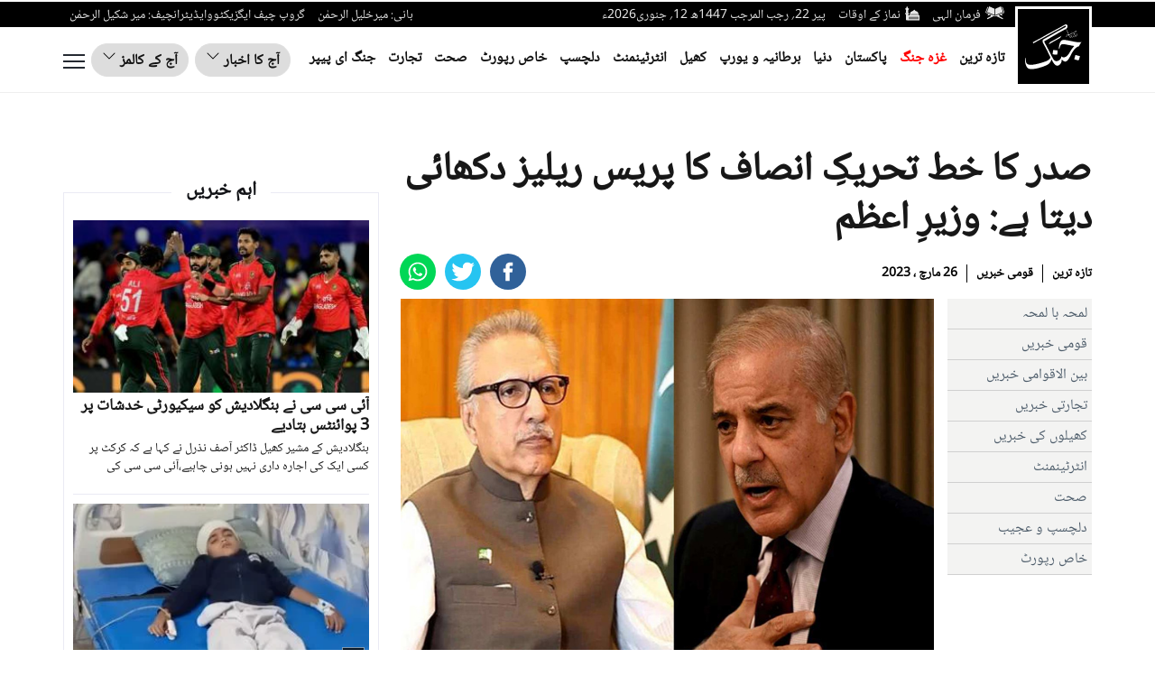

--- FILE ---
content_type: text/css
request_url: https://jang.com.pk/assets/front/ui/css/header.css?t=3122
body_size: 2532
content:
*{outline:0}li,ul{padding:0;margin:0;list-style:none}a{text-decoration:none}@font-face{font-family:nafees;src:url(https://jang.com.pk/assets/front/fonts/noto/NotoNaskhArabic-Regular.eot);src:url(https://jang.com.pk/assets/front/fonts/noto/NotoNaskhArabic-Regular.eot?#iefix) format("embedded-opentype"),url(https://jang.com.pk/assets/front/fonts/noto/NotoNaskhArabic-Regular.woff) format("woff"),url(https://jang.com.pk/assets/front/fonts/noto/NotoNaskhArabic-Regular.ttf) format("truetype"),url(https://jang.com.pk/assets/front/fonts/noto/NotoNaskhArabic-Regular.svg#NafeesRegular) format("svg");font-weight:400;font-style:normal;font-display:swap}@font-face{font-family:gn-bold;font-display:swap;src:url(https://jang.com.pk/assets/front/fonts/gn-Bold.eot?#iefix) format("embedded-opentype"),url(https://jang.com.pk/assets/front/fonts/gn-Bold.woff) format("woff"),url(https://jang.com.pk/assets/front/fonts/gn-Bold.ttf) format("truetype"),url(https://jang.com.pk/assets/front/fonts/gn-Bold.svg#Flama-Bold) format("svg");font-weight:400;font-style:normal}@font-face{font-family:gn-tittle;font-display:swap;src:url(https://jang.com.pk/assets/front/fonts/gn-tittle.eot?#iefix) format("embedded-opentype"),url(https://jang.com.pk/assets/front/fonts/gn-tittle.woff) format("woff"),url(https://jang.com.pk/assets/front/fonts/gn-tittle.ttf) format("truetype"),url(https://jang.com.pk/assets/front/fonts/gn-tittle.svg#Flama-Book) format("svg");font-weight:400;font-style:normal}.farman_page_popup{display:none;position:absolute;z-index:10000;top:50%;left:50%;background-color:#fff;width:92%;max-width:750px;transform:translate(-50%,-50%)}.farman_page_popup .main_header{background-color:#1f1f1f;color:#fff;font-size:20px;padding:10px 7px;float:left;width:100%}.farman_page_popup .heading_popup{float:right;width:88%}.farman_page_popup .main_header img{float:right}.farman_page_popup .close_page_popup{position:relative;top:-10px;right:6px;float:left;background-color:#fff;color:#0d3d7b;padding:0 5px;font-size:12px;text-align:center;cursor:pointer;font-weight:700}.farman_page_popup #contentAreaFarman{text-align:center;padding:5px}.farman_page_popup #contentAreaFarman img{margin:30px auto;max-width:673px;width:100%}#transparent_div{background:url(https://jang.com.pk/assets/front/images/transparent-bg.png) rgba(0,0,0,0)!important;top:0;position:absolute;width:100%;z-index:1000;display:none;height:100%}header .newHeaderTop{width:100%;float:left;background-color:#000;height:28px;overflow:visible}.newHeaderTop .newLogo{float:right;padding-top:5px;margin-left:5px;z-index:1;position:relative}.newHeaderTop .hdrTopRight{float:right}.newHeaderTop .hdrTopLeft{float:left}.newHeaderTop ul{float:right;padding:5px 0 0}.newHeaderTop ul li{list-style:none;float:right;margin:0 7px;color:#e6e6e6;font-size:14px}.newHeaderTop .hdrTopRight ul li a{color:#e6e6e6}.newHeaderTop .hdrTopRight ul li a img{float:right;margin-left:5px}header .newHeaderBottom{width:100%;float:left;border-bottom:1px solid #efefef;padding:14px 0}header .newHeaderBottom .newMainMenu{padding:10px 90px 0 0;float:right;margin-bottom:0}header .newHeaderBottom .newMainMenu li{list-style:none;float:right;margin:0 7px}header .newHeaderBottom .newMainMenu li a{color:#121212;font-size:17px;font-weight:700}.ePaperDropdown .dropbtn{background-color:transparent;border:0;cursor:pointer;border-radius:25px;color:#121212;font-weight:700;font-size:18px;font-family:inherit}.ePaperDropdown .dropbtn img{margin-right:5px}.ePaperDropdown .customDropdown{position:relative;display:inline-block;background-color:#ddd;color:#fff;font-size:16px;border:1px solid #dfdfdf;cursor:pointer;padding:5px 14px;border-radius:25px}.ePaperDropdown .customDropdown:hover .dropdown-content{display:block;top:33px}.ePaperDropdown .dropdown-content{display:none;position:absolute;background-color:#f1f1f1;min-width:160px;overflow:auto;box-shadow:0 8px 16px 0 rgba(0,0,0,.2);z-index:1;font-weight:700;font-size:18px}.ePaperDropdown .dropdown-content a{color:#121212;padding:5px 10px;text-decoration:none;display:block;border-bottom:1px solid #dfdfdf}.ePaperDropdown .customDropdown a:hover{background-color:#ddd}.ePaperDropdown .show{display:block}.ePaperDropdown{float:left}.ePaperDropdown ul{padding:0;margin:0}.ePaperDropdown ul li{float:right;margin-left:7px}.ePaperDropdown ul li a{color:#121212;font-weight:700;font-size:16px;position:relative}.jobButton{float:left;margin:0 0 0 7px}.jobButton .btn-primary{color:#fff;background-color:#0093e3;border-color:#0093e3;border-radius:25px;font:17px gn-tittle;padding:8px 16px}.openmenu{float:left;cursor:pointer;border:none;outline:0;background:0 0;padding:12px 0}.subtitle{font-size:2.8rem;font-weight:700;line-height:inherit;margin:.5rem 0}.subtitle a,.subtitle a:hover{color:#fff}.navmodal{position:absolute;top:95px;left:0;width:100%;height:calc(100% - 93px);overflow-y:auto;overflow-x:hidden;border:none;outline:0;background:#000;box-shadow:0 1px 3px rgb(0 0 0 / 12%),0 1px 3px rgb(0 0 0 / 24%);transform:translateY(0);transition:transform .3s ease-in-out;z-index:-99999;visibility:hidden;opacity:0}.navmodal.active{position:fixed;transform:translateY(0);visibility:visible;opacity:1;z-index:999999;overflow:hidden;overflow-y:auto}.navmodal-wrapper{display:flex;flex-direction:row;flex-wrap:wrap;flex-flow:row wrap;align-items:flex-start;width:100%;padding:2.5rem}.megaSearch{width:100%;background:#fff;padding:10px;border-radius:10px;display:none}.megaSearch input{width:calc(100% - 80px - 10px);border:0}.megaSearch a{width:80px;float:left;margin-right:10px;padding-top:4px;color:#000;font-weight:600}.megaSearch a img{margin-right:5px}.OverflowHiddenBody,.OverflowHiddenBodyMenu{overflow:hidden!important}.secondTitle{margin-top:20px}.menuAccordian{cursor:pointer;border:none;outline:0;transition:.4s;width:13px;font-size:20px;float:left;margin-top:30px}.menuAccordian:after{content:"\2B";color:#fff;font-weight:700;float:left;margin-right:5px}.active:after{content:"\2212"}.panelAccord{max-height:0;overflow:hidden;transition:max-height .2s ease-out}body.OverflowHiddenBodyMenu .openmenu{display:none}.closemenu{display:none;float:left;cursor:pointer;border:none;outline:0;background:0 0;padding:9px 0}body.OverflowHiddenBodyMenu .closemenu{display:block}.navmodal-wrapper .column{flex:initial;flex-basis:25%;width:16rem;height:auto;padding:1.25rem 1.25rem 0 0}.navmodal-wrapper .column:last-child{flex-basis:50%}.navmodal-wrapper .column:last-child ul{width:50%;float:right}.navmodal-wrapper .column .menu{display:flex;flex-direction:column;justify-content:center;align-items:flex-start}.navmodal-wrapper .column .menu-item{margin:.5rem 0}.navmodal-wrapper .column .menu-link{font-size:1.6rem;font-weight:500;line-height:inherit;color:#f3f3f3}.main{width:100%;height:auto;margin-top:6rem}.main.fixed{position:fixed;overflow:hidden}.dropBurgerMenu{float:left;padding-top:4px}.fullWidth{flex-basis:100%;padding:1.25rem 1.25rem 0 0;height:auto}.fullWidth h4 a{color:#f3f3f3;font-size:2.8rem;font-weight:700;line-height:inherit;margin:.5rem 0}.fullWidth h4 a:focus,.fullWidth h4 a:hover{color:#f3f3f3}.fullWidth ul{width:102%;float:left;margin:0 -1%}.fullWidth ul li{float:right;margin:.5rem 0;padding:0 1%}.fullWidth ul li a{font-size:1.6rem;font-weight:500;line-height:inherit;color:#f3f3f3}.closemenu svg,.openmenu svg{float:left}.video-js.vjs-fluid{min-height:300px;min-width:320px}header .mobile-header .mob-bottom-header .parent{height:auto}.detail-page .detail-right .detail-right-top .detail-w-t .detail-time{color:#000!important;font-size:14px;float:right;margin:12px 0 0;font-weight:700;padding:0 5px;border-right:1px solid #000}.detail-page .detail-right .detail-right-top .detail-w-t .detail-time:first-child{padding-right:0;border:none}.detail-page .detail-right .detail-right-top .detail-w-t .detail-time a{color:#000}.detail-page .detail-right .detail-right-top .detail-w-t .author_title_img a{color:#000!important;font-size:14px!important;font-weight:700}.video-icon{position:absolute;max-width:100%;width:25px;z-index:100;right:5px;bottom:5px;-webkit-transform:translate(0,0);-ms-transform:translate(0,0);transform:translate(0,0);display:inline-block}header .newHeaderBottom .newMainMenu li.aj{display:none}.burger_menu_bottom{width:100%;float:right;padding-bottom:20px}.burger_menu_bottom span a{margin-right:18px;color:#fff;font:700 16px/25px arial;text-transform:uppercase;border-right:1px solid #fff;padding-right:20px}.burger_menu_bottom ul{padding:0;margin:0;float:right}.burger_menu_bottom ul li{list-style:none;float:right;margin-left:10px}@media only screen and (max-width:1300px){header .newHeaderBottom .newMainMenu li:last-child{display:none}header .newHeaderBottom .newMainMenu li a{font-size:16px}.ePaperDropdown .customDropdown{padding:5px 11px}}@media only screen and (max-width:1200px){.newMainMenu li:nth-child(10),.newMainMenu li:nth-child(11),.newMainMenu li:nth-child(8),.newMainMenu li:nth-child(9){display:none}.newHeaderTop ul li{font-size:13px}}@media only screen and (max-width:992px){.newHeaderTop .hdrTopLeft,.newMainMenu li:nth-child(5),.newMainMenu li:nth-child(6),.newMainMenu li:nth-child(7){display:none}.jobButton .btn-primary{padding:9px 20px}header .newHeaderBottom .newMainMenu li:nth-child(8){display:none}.jobButton{margin:0 2px 0 4px}.ePaperDropdown ul li{margin-left:2px}}@media only screen and (max-width:768px){.navmodal-wrapper{padding:2.5rem 0}.newMainMenu li:nth-child(3),.newMainMenu li:nth-child(4){display:none}.ePaperDropdown .dropbtn{padding:4px 13px}.jobButton .btn-primary{padding:7px 17px}.jobButton{margin:0 10px}.navmodal-wrapper .column{flex-basis:50%}.megaSearch{margin-top:12px}.navmodal-wrapper .column:last-child{flex-basis:100%}.closemenu,.openmenu{padding:10px 0}}@media only screen and (max-width:680px){.ePaperDropdown{display:none}header .newHeaderBottom .newMainMenu{margin:8px 85px 0 0;overflow-y:hidden;overflow-x:auto;white-space:nowrap;width:calc(100% - 120px);padding:0}header .newHeaderBottom .newMainMenu li{float:none;display:inline-block}header .newHeaderBottom .newMainMenu li.aj,header .newHeaderBottom .newMainMenu li:last-child{display:inline-block}.jobButton,header .newMainMenu li:nth-child(10),header .newMainMenu li:nth-child(11),header .newMainMenu li:nth-child(2),header .newMainMenu li:nth-child(3),header .newMainMenu li:nth-child(4),header .newMainMenu li:nth-child(5),header .newMainMenu li:nth-child(6),header .newMainMenu li:nth-child(7),header .newMainMenu li:nth-child(8),header .newMainMenu li:nth-child(9){display:none}}@media only screen and (max-width:600px){.dropBurgerMenu{float:left;padding-top:2px}.newHeaderTop ul{text-align:center}.newHeaderTop ul li:last-child{width:100%;display:block;font-size:12px;line-height:28px;text-align:right}header .newHeaderTop{height:46px}.newHeaderTop .hdrTopRight{width:calc(100% - 90px)}header .newHeaderBottom{padding:5px 0}.jobButton{display:none}}@media only screen and (max-width:480px){.subtitle{width:calc(100% - 13px);display:inline-block;margin-top:20px}.navmodal-wrapper .column{padding-top:0;flex-basis:100%}.navmodal-wrapper .column:last-child{flex-basis:100%}.navmodal-wrapper .column:last-child ul{width:100%}.medium-insert-embed .embed_external_url.embedRelatedStory{width:100%!important}.jobButton{margin:7px 6px 0}.jobButton .btn-primary{padding:3px 13px;font:13px gn-tittle}}@media only screen and (max-width:400px){header .newHeaderBottom .newMainMenu{margin:0 85px 0 0}.newHeaderTop .newLogo img{width:70px}.newHeaderTop ul li,.newHeaderTop ul li:last-child{font-size:11px}.jobButton{margin:0 4px}.jobButton .btn-primary{padding:3px 6px;font-size:14px;border-radius:10px}.openmenu{padding:4px 0}header .newHeaderBottom .newMainMenu li a{font-size:15px}header .newHeaderBottom .newMainMenu li{margin:3px 0 0 11px}.closemenu{padding:4px 0}.dropBurgerMenu{float:left;padding:0 0 5px}header .newHeaderBottom{padding:7px 0}.burger_menu_bottom{text-align:center}.burger_menu_bottom span a:nth-child(2){border-right:0;padding-right:0;margin-right:0}.burger_menu_bottom ul{float:none;text-align:center;width:100%}.burger_menu_bottom ul li{float:none;display:inline-block;margin:10px}}